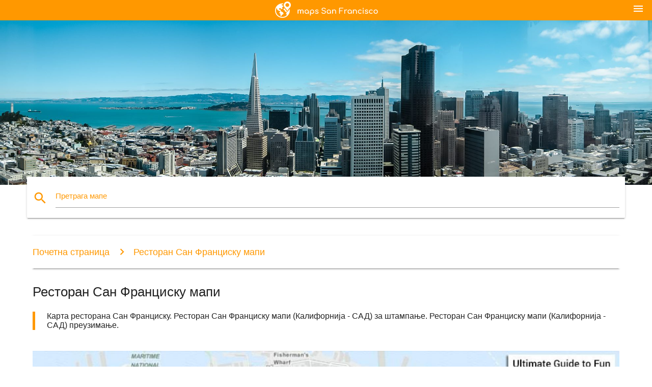

--- FILE ---
content_type: text/html; charset=UTF-8
request_url: https://sr.maps-san-francisco.com/%D0%A0%D0%B5%D1%81%D1%82%D0%BE%D1%80%D0%B0%D0%BD-%D0%A1%D0%B0%D0%BD-%D0%A4%D1%80%D0%B0%D0%BD%D1%86%D0%B8%D1%81%D0%BA%D1%83-%D0%BC%D0%B0%D0%BF%D0%B8
body_size: 18868
content:


<!DOCTYPE html>
<html lang="sr">
	<head>
	
		<meta charset="utf-8">
		<meta http-equiv="x-ua-compatible" content="ie=edge">
	
		<link rel="icon" type="image/png" href="/favicon.png" />

		<title>Ресторан Сан Франциско - карта Сан Франциску ресторан (Калифорнија - САД)</title>
		<meta name="description" content="Карта ресторана Сан Франциску. Ресторан Сан Франциску мапи (Калифорнија - САД) за штампање. Ресторан Сан Франциску мапи (Калифорнија - САД) преузимање." />

        <meta property="og:title" content="Ресторан Сан Франциско - карта Сан Франциску ресторан (Калифорнија - САД)" />
        <meta property="og:description" content="Карта ресторана Сан Франциску. Ресторан Сан Франциску мапи (Калифорнија - САД) за штампање. Ресторан Сан Франциску мапи (Калифорнија - САД) преузимање." />
        <meta property="og:type" content="article" />
        <meta property="og:url" content="http://sr.maps-san-francisco.com/Ресторан-Сан-Франциску-мапи" />
        <meta property="og:image" content="http://sr.maps-san-francisco.com/img/400/Ресторан-Сан-Франциску-мапи.jpg" />

        <link rel="canonical" href="https://sr.maps-san-francisco.com/Ресторан-Сан-Франциску-мапи" />

        
		<!--Import Google Icon Font-->
<!--		<link href="http://fonts.googleapis.com/icon?family=Material+Icons" rel="stylesheet">-->

<!--        <link rel="stylesheet" href="--><!--css/mdb.css">-->
		<!-- Compiled and minified CSS -->
<!--		<link rel="stylesheet" href="https://cdnjs.cloudflare.com/ajax/libs/materialize/0.98.0/css/materialize.min.css">-->

<!--        <link href="--><!--css/select2.min.css" rel="stylesheet" type="text/css" />-->
        <link href="https://mediacitymapv3.newebcreations.com/css/combine.css" rel="stylesheet" type="text/css" />

        <!--Let browser know website is optimized for mobile-->
		<meta name="viewport" content="width=device-width, initial-scale=1.0"/>
		
				<style type="text/css">
		
			body {
				display: flex;
				min-height: 100vh;
				flex-direction: column;
			}

			main {
				flex: 1 0 auto;
				position: relative;
				top: -30px;
			}
			
			#searchBlock .input-field  {

			}
			
			header {
				font-size: 0;
				position: relative,
			}
			
			header a {
				display: inline-block;
			}

			#subHeader {
				padding: 5px;
			}
			
			h1 {
				font-size: 26px;
			}
			
			.container {
				width: 90%;
			}
			
			.row.marginBottomLess {
				margin-bottom: 0;
			}
			
			h2 {
				font-size: 22px;
			}
			
			blockquote {
				font-size: 16px;
				line-height: 18px;
				border-color: #ff9800;
			}
		
			.card .card-content {
				padding: 10px;
			}
			.card .card-content .card-title {
				font-size: 18px;
				line-height: 18px;
				margin-top: 6px;
				margin-bottom: 6px;
			}
            @media screen and (max-width: 600px) {
                .card .card-content .card-title {
                    font-size: 14px;
                    line-height: 14px;
                    margin-top: 6px;
                    margin-bottom: 6px;
                }
            }
			.input-field .prefix {
				top: 12px;
			}
			
			.autocomplete-content li img.circle {
				border-radius: 0;
			}


#otherWebsite li a:hover {
        text-decoration: underline;
}


		</style>
		
	</head>

	<body>

				<header class="orange">
			<div class="logo center-align">
				<a href="/">
					<img src="/img/logo.png" style="width: 220px;" />
				</a>
			</div>
			<div id="menuSelectLanguage" style="position: absolute; top: 5px; right: 15px;">
				<a href="#" class="button-collapse white-text"><i class="material-icons">menu</i></a>
			</div>
			<div id="subHeader" class="orange lighten-1 hide">
				
<div class="selectLanguage">
    <div id="selectLanguageContainer">
        <div id="selectLanguage" >

            <select id="selectLanguageSelect" data-live-search="true" data-size="8" data-width="100px">
                                <option value="ar">‫العربية</option>
                                <option value="de">Deutsch</option>
                                <option value="en">English</option>
                                <option value="es">Español</option>
                                <option value="fr">Français</option>
                                <option value="it">Italiano</option>
                                <option value="ja">日本語</option>
                                <option value="ko">한국어</option>
                                <option value="ms">Bahasa Melayu</option>
                                <option value="nl">Nederlands</option>
                                <option value="pl">Polski</option>
                                <option value="pt">Português</option>
                                <option value="ru">Русский</option>
                                <option value="tr">Türkçe</option>
                                <option value="zh">中文</option>
                                <option value="af">Afrikaans</option>
                                <option value="az">Azərbaycanca</option>
                                <option value="be">Беларуская</option>
                                <option value="bg">Български</option>
                                <option value="bn">বাংলা</option>
                                <option value="bs">Bosanski</option>
                                <option value="ca">Català</option>
                                <option value="cs">Čeština</option>
                                <option value="da">Dansk</option>
                                <option value="el">Ελληνικά</option>
                                <option value="et">Eesti</option>
                                <option value="eu">Euskara</option>
                                <option value="fa">پارسی</option>
                                <option value="fi">Suomi</option>
                                <option value="gl">Galego</option>
                                <option value="gu">ગુજરાતી</option>
                                <option value="he">עברית</option>
                                <option value="hi">पैरिस</option>
                                <option value="hr">Hrvatski</option>
                                <option value="ht">Kreyol ayisyen</option>
                                <option value="hu">Magyar</option>
                                <option value="hy">Հայերեն</option>
                                <option value="id">Bahasa Indonesia</option>
                                <option value="is">íslenska</option>
                                <option value="ka">ქართული</option>
                                <option value="kn">ಕನ್ನಡ</option>
                                <option value="lt">Lietuvių</option>
                                <option value="lv">Latviešu</option>
                                <option value="mk">Македонски</option>
                                <option value="mn">Монгол</option>
                                <option value="no">Norsk</option>
                                <option value="pa">ਪੰਜਾਬੀ</option>
                                <option value="ro">Română</option>
                                <option value="sk">Slovenčina</option>
                                <option value="sl">Slovenščina</option>
                                <option value="sq">Shqip</option>
                                <option value="sr"selected="selected">Српски</option>
                                <option value="sv">Svenska</option>
                                <option value="sw">Kiswahili</option>
                                <option value="ta">தமிழ்</option>
                                <option value="th">ภาษาไทย</option>
                                <option value="tl">Tagalog</option>
                                <option value="uk">Українська</option>
                                <option value="ur">اردو</option>
                                <option value="vi">Tiếng Việt</option>
                            </select>

        </div>
    </div>
    <style type="text/css">

        #selectLanguageContainer label {
            margin-left: 15px;
            color: white;
            font-weight: normal;
        }

        .selectLanguage {
			/* position: absolute;
			right: 10px;
			top: 5px;
			width: 100px; */
			font-size: 14px;
        }

        #selectLanguage {
            text-align: center;
        }

        #selectLanguage button {
/*            background: transparent;*/
        }

        .valign {
            display: inline-block;
            vertical-align: middle;
        }
        .vrule {
            width: 1%;
            height: 100%;
            display: inline-block;
            vertical-align: middle;
        }

        .nextIconNav {
            margin-left: 10px;
            line-height: 16px;
            width: 160px;
        }

        .side-nav a {
            line-height: auto;
            vertical-align: middle;
        }

        .side-nav .collapsible-body a {
            height: 42px;
            line-height: 42px;
            line-height: normal;
            vertical-align: middle;
            font-size: 0.9rem;
        }

/*
        #selectLanguage input {
            padding-top: 5px;
            padding-bottom: 5px;
            height: 25px;
            margin: 0 auto;
        }
*/

    </style>

</div>
			</div>
		</header>
		<div>
		<img src="/img/ban.jpg" class="responsive-img" />
		</div>		
		<main>
			<div id="searchBlock" class="container orange-text">
				<div class="row">
					<div class="col s12">
					  <div class="row card orange-text">
						<div class="input-field col s12">
						  <i class="material-icons prefix orange-text">search</i>
						  <input type="text" id="autocomplete-input" class="autocomplete light-blue-text">
						  <label for="autocomplete-input" class="orange-text">Претрага мапе</label>
						</div>
					  </div>
					</div>
				</div>
			</div>

                        
			
			<nav class="container">
				<div class="row nav-wrapper white orange-text">
					<div class="col s12">
						<a href="/" class="breadcrumb orange-text" title="Почетна страница картице Сан Франциско - СФ - Силиконска долина">Почетна страница</a>
						<a href="/Ресторан-Сан-Франциску-мапи" class="breadcrumb orange-text" title="Ресторан Сан Франциску мапи">Ресторан Сан Франциску мапи</a>
					</div>
				</div>
			</nav>
			
			<div class="container">
				<div class="row">
					<div class="col s12">
						<h1>Ресторан Сан Франциску мапи</h1>
						<blockquote class="orange-border">
							Карта ресторана Сан Франциску. Ресторан Сан Франциску мапи (Калифорнија - САД) за штампање. Ресторан Сан Франциску мапи (Калифорнија - САД) преузимање.													</blockquote>
					</div>

					<div class="col s12">
						<!-- Go to www.addthis.com/dashboard to customize your tools -->
						<div class="addthis_inline_share_toolbox_gn1u"></div>
					</div>
				</div>
				
				<div class="row">
					<div class="col s12" id="map">
                        <div class="mdb-lightbox">
                            <figure>
                            <a href="/img/0/Ресторан-Сан-Франциску-мапи.jpg" data-size="940x850" title="Карта Сан Франциску ресторан">
						        <img class="responsive-img" src="/img/1200/Ресторан-Сан-Франциску-мапи.jpg" alt="Карта Сан Франциску ресторан" />
                            </a>
                            </figure>
                        </div>
					</div>

                        

					<div class="col s12 center">
						<h2 class="center">Карта Сан Франциску ресторан</h2>
						<a id="printButton" href="#" rel="nofollow" class="btn orange" title="Ресторан Сан Франциску мапи одштампате"><i class="material-icons left">print</i><span>Печат</span></a>
						<a href="/download.php?id=167&name=Ресторан-Сан-Франциску-мапи.jpg" target="_blank" rel="nofollow"  class="btn orange" title="Ресторан Сан Франциску мапи довнлоад"><i class="material-icons  left">system_update_alt</i><span>Довнлоад</span></a>
					</div>
				</div>
				
				<div class="row">
					&nbsp;
				</div>
				
								
			</div>
		</main>

        <div id="mdb-lightbox-ui"></div>

		


		<footer class="page-footer orange">
			<div class="container">
				
				<!--Social buttons-->
				<div class="row social-section">
					<!-- Go to www.addthis.com/dashboard to customize your tools -->
					<div class="addthis_inline_share_toolbox_nrhe center"></div>
				</div>
				
			</div>
			<div class="footer-copyright">
				<div class="container center">
					© 2026 Copyright: <a class="white-text text-lighten-3 center" target="_blank" href="/cdn-cgi/l/email-protection#f39d9684969190819692879a9c9d80b3949e929a9fdd909c9e">Newebcreations</a>
				</div>
			</div>
		</footer>


		<!-- SCRIPTS -->
<script data-cfasync="false" src="/cdn-cgi/scripts/5c5dd728/cloudflare-static/email-decode.min.js"></script><script type="text/javascript" src="https://mediacitymapv3.newebcreations.com/js/combine.js"></script>

<!--Import jQuery before materialize.js-->
<!--<script type="text/javascript" src="https://code.jquery.com/jquery-2.1.1.min.js"></script>-->
<!-- Compiled and minified JavaScript -->
<!--<script src="https://cdnjs.cloudflare.com/ajax/libs/materialize/0.98.0/js/materialize.min.js"></script>-->

<!--<script type="text/javascript" src="--><!--js/select2/select2.min.js"></script>-->

<!--<script type="text/javascript" src="--><!--js/lightbox.js"></script>-->

<!--<script type="text/javascript" src="--><!--js/jquery.print.js"></script>-->

<!--<script type="text/javascript" src="--><!--js/jquery.printElement.js"></script>-->


<script type="text/javascript">

    $(document).ready(function() {
	
	$('input.autocomplete').autocomplete({
		data: {
						"СФ мапи": "/img/400/СФ-мапи.jpg",
						"Сан Франциско мапи": "/img/400/Сан-Франциско-мапи.jpg",
						"карта СФ": "/img/400/карта-СФ.jpg",
						"картицу Сан-Франциско": "/img/400/картицу-Сан-Франциско.jpg",
						"СФО мапи": "/img/400/СФО-мапи.jpg",
						"Аеродром Сан Франциско мапи": "/img/400/Аеродром-Сан-Франциско-мапи.jpg",
						"Сан Франциско Барт мапи": "/img/400/Сан-Франциско-Барт-мапи.jpg",
						"Баи мапи": "/img/400/Баи-мапи.jpg",
						"Муни мапи": "/img/400/Муни-мапи.jpg",
						"Сан Франциско жичара карта": "/img/400/Сан-Франциско-жичара-карта.jpg",
						"СФО терминал карта": "/img/400/СФО-терминал-карта.jpg",
						"Околина СФ мапи": "/img/400/Околина-СФ-мапи.jpg",
						"Околини Сан франциска мапи": "/img/400/Околини-Сан-франциска-мапи.jpg",
						"СФ мапу аеродрома": "/img/400/СФ-мапу-аеродрома.jpg",
						"Аеродром СФО мапи": "/img/400/Аеродром-СФО-мапи.jpg",
						"СФ Муни мапи": "/img/400/СФ-Муни-мапи.jpg",
						"Силиконска долина мапи": "/img/400/Силиконска-долина-мапи.jpg",
						"карта из Силицијумске долине": "/img/400/карта-из-Силицијумске-долине.jpg",
						"парк "Златне капије" на мапи": "/img/400/парк-"Златне-капије"-на-мапи.jpg",
						"жичара карта": "/img/400/жичара-карта.jpg",
						"Сан Франциско спта код картице ": "/img/400/Сан-Франциско-спта-код-картице-.jpg",
						"Области Сан франциска мапи": "/img/400/Области-Сан-франциска-мапи.jpg",
						"карта Сан-Франциско ": "/img/400/карта-Сан-Франциско-.jpg",
						"СФ туристичка карта": "/img/400/СФ-туристичка-карта.jpg",
						"Туристичка карта Сан-Франциско": "/img/400/Туристичка-карта-Сан-Франциско.jpg",
						"Сан Франциско област на мапи": "/img/400/Сан-Франциско-област-на-мапи.jpg",
						"карта залива Калифорнија": "/img/400/карта-залива-Калифорнија.jpg",
						"на мапи": "/img/400/на-мапи.jpg",
						"ГФСУ мапи": "/img/400/ГФСУ-мапи.jpg",
						"СФ знаменитости карта": "/img/400/СФ-знаменитости-карта.jpg",
						"Сан Франциско знаменитости на мапи": "/img/400/Сан-Франциско-знаменитости-на-мапи.jpg",
						"Сан Франциско колица су у целости мапи": "/img/400/Сан-Франциско-колица-су-у-целости-мапи.jpg",
						"СФ аутобуске карте": "/img/400/СФ-аутобуске-карте.jpg",
						"Аутобус Сан Франциску мапи": "/img/400/Аутобус-Сан-Франциску-мапи.jpg",
						"Ливермор утичнице мапи": "/img/400/Ливермор-утичнице-мапи.jpg",
						"еаст баи карта": "/img/400/еаст-баи-карта.jpg",
						"СФО међународни терминал мапи": "/img/400/СФО-међународни-терминал-мапи.jpg",
						"СФ чишћење улица мапи": "/img/400/СФ-чишћење-улица-мапи.jpg",
						"Метро СФ мапи": "/img/400/Метро-СФ-мапи.jpg",
						"Метро Сан Франциско карта": "/img/400/Метро-Сан-Франциско-карта.jpg",
						"ат&Т паркинг карту стадиона ": "/img/400/ат&Т-паркинг-карту-стадиона-.jpg",
						"површина Унион у Сан Франциску мапи": "/img/400/површина-Унион-у-Сан-Франциску-мапи.jpg",
						"Сан Франциско јавног превоза мапи": "/img/400/Сан-Франциско-јавног-превоза-мапи.jpg",
						"СФ својства информација карта": "/img/400/СФ-својства-информација-карта.jpg",
						"СФО терминал 3 мапи": "/img/400/СФО-терминал-3-мапи.jpg",
						"Баи ареа Барт мапи": "/img/400/Баи-ареа-Барт-мапи.jpg",
						"мапу града Сан франциска": "/img/400/мапу-града-Сан-франциска.jpg",
						"СФО капије мапи": "/img/400/СФО-капије-мапи.jpg",
						"у AT&T парк Седишта мапи": "/img/400/у-at&t-парк-Седишта-мапи.jpg",
						"СФ улица на мапи": "/img/400/СФ-улица-на-мапи.jpg",
						"Улице Сан франциска мапи": "/img/400/Улице-Сан-франциска-мапи.jpg",
						"метро Муни мапи": "/img/400/метро-Муни-мапи.jpg",
						"Сан-Франциско на мапи САД ": "/img/400/Сан-Франциско-на-мапи-САД-.jpg",
						"СФ паркинг на мапи": "/img/400/СФ-паркинг-на-мапи.jpg",
						"Сан Франциско метро карта ": "/img/400/Сан-Франциско-метро-карта-.jpg",
						"Транзита Сан Франциску мапи": "/img/400/Транзита-Сан-Франциску-мапи.jpg",
						"хоп-хоп-офф Сан Франциску мапи": "/img/400/хоп-хоп-офф-Сан-Франциску-мапи.jpg",
						"Сан Франциско мапи": "/img/400/Сан-Франциско-мапи.jpg",
						"округ Баи мапи": "/img/400/округ-Баи-мапи.jpg",
						"Кинеска четврт Сан Франциску мапи": "/img/400/Кинеска-четврт-Сан-Франциску-мапи.jpg",
						"Град Сан Франциско мапи": "/img/400/Град-Сан-Франциско-мапи.jpg",
						"СФ својине карта": "/img/400/СФ-својине-карта.jpg",
						"стадион мапи место Леви ": "/img/400/стадион-мапи-место-Леви-.jpg",
						"Сан Франциско покемон мапи": "/img/400/Сан-Франциско-покемон-мапи.jpg",
						"ГФСУ мапу кампуса ": "/img/400/ГФСУ-мапу-кампуса-.jpg",
						"станице Барт мапи Сан-Франциско": "/img/400/станице-Барт-мапи-Сан-Франциско.jpg",
						"Терминал СФО 1 карта": "/img/400/Терминал-СФО-1-карта.jpg",
						"СФО терминал 2 Шема": "/img/400/СФО-терминал-2-Шема.jpg",
						"Сан Франциско мапи трамвај ": "/img/400/Сан-Франциско-мапи-трамвај-.jpg",
						"компаније Силиконске долине мапи": "/img/400/компаније-Силиконске-долине-мапи.jpg",
						"СФ топографске карте": "/img/400/СФ-топографске-карте.jpg",
						"СФ бицикл мапи": "/img/400/СФ-бицикл-мапи.jpg",
						"баи траил мапи": "/img/400/баи-траил-мапи.jpg",
						"СФ возу на мапи": "/img/400/СФ-возу-на-мапи.jpg",
						"Сан-Франциско на возу на мапи": "/img/400/Сан-Франциско-на-возу-на-мапи.jpg",
						"Сан Франциско зонирање мапи": "/img/400/Сан-Франциско-зонирање-мапи.jpg",
						"Статус СФ мапи": "/img/400/Статус-СФ-мапи.jpg",
						"увале спта код на мапи": "/img/400/увале-спта-код-на-мапи.jpg",
						"Југозалива мапи": "/img/400/Југозалива-мапи.jpg",
						"Сан Францисцо магле мапи": "/img/400/Сан-Францисцо-магле-мапи.jpg",
						"СФО мапи пријема ": "/img/400/СФО-мапи-пријема-.jpg",
						"Сан Франциско трајектне карте": "/img/400/Сан-Франциско-трајектне-карте.jpg",
						"СФ трамвај мапи": "/img/400/СФ-трамвај-мапи.jpg",
						"Сан Франциско метро карта": "/img/400/Сан-Франциско-метро-карта.jpg",
						"карта Сан Франциску и околини": "/img/400/карта-Сан-Франциску-и-околини.jpg",
						"градски колеџ Сан Франциску мапи": "/img/400/градски-колеџ-Сан-Франциску-мапи.jpg",
						"Терминал СФО на мапи САД": "/img/400/Терминал-СФО-на-мапи-САД.jpg",
						"Сан-Франциско на мапи света": "/img/400/Сан-Франциско-на-мапи-света.jpg",
						"Сан Франциско саобраћајна карта": "/img/400/Сан-Франциско-саобраћајна-карта.jpg",
						"Силиконске долине у Калифорнији мапи": "/img/400/Силиконске-долине-у-Калифорнији-мапи.jpg",
						"велики аутобус Сан Франциску мапи": "/img/400/велики-аутобус-Сан-Франциску-мапи.jpg",
						"паркинг стадиона мапи Леви ": "/img/400/паркинг-стадиона-мапи-Леви-.jpg",
						"увале температури мапи": "/img/400/увале-температури-мапи.jpg",
						"Слање Сан Франциску мапи": "/img/400/Слање-Сан-Франциску-мапи.jpg",
						"SFmta мапи": "/img/400/sfmta-мапи.jpg",
						"Сан Франциско жичара карта": "/img/400/Сан-Франциско-жичара-карта.jpg",
						"карта кампус компаније Генентецх ": "/img/400/карта-кампус-компаније-Генентецх-.jpg",
						"Сан Франциско мапи висине ": "/img/400/Сан-Франциско-мапи-висине-.jpg",
						"Сан Франциско мапи": "/img/400/Сан-Франциско-мапи.jpg",
						"еаст баи карта": "/img/400/еаст-баи-карта.jpg",
						"мисија универзитета у-Баи мапи": "/img/400/мисија-универзитета-у-Баи-мапи.jpg",
						"Сан Франциско утичнице мапи": "/img/400/Сан-Франциско-утичнице-мапи.jpg",
						"Сан Франциско жичара пут на мапи": "/img/400/Сан-Франциско-жичара-пут-на-мапи.jpg",
						"Јужна Сан Франциско мапи": "/img/400/Јужна-Сан-Франциско-мапи.jpg",
						"СФ дозволе на паркинг карти": "/img/400/СФ-дозволе-на-паркинг-карти.jpg",
						"Сан Франциско знаменитости на мапи": "/img/400/Сан-Франциско-знаменитости-на-мапи.jpg",
						"аутобус тура у Сан Франциску пут на мапи": "/img/400/аутобус-тура-у-Сан-Франциску-пут-на-мапи.jpg",
						"зоне калтрейн мапи": "/img/400/зоне-калтрейн-мапи.jpg",
						"Сан Франциско кал мапи": "/img/400/Сан-Франциско-кал-мапи.jpg",
						"хоп-хоп-офф Сан Франциску пут на мапи": "/img/400/хоп-хоп-офф-Сан-Франциску-пут-на-мапи.jpg",
						"Планирање СФ мапи": "/img/400/Планирање-СФ-мапи.jpg",
						"велики бус тоур у Сан Франциску мапи": "/img/400/велики-бус-тоур-у-Сан-Франциску-мапи.jpg",
						"Сан Франциско ходање мапи": "/img/400/Сан-Франциско-ходање-мапи.jpg",
						"од УЦСФ ПАРНАС мапи": "/img/400/од-УЦСФ-ПАРНАС-мапи.jpg",
						"Сан Франциско разгледање картице ": "/img/400/Сан-Франциско-разгледање-картице-.jpg",
						"простране транспорт картице": "/img/400/простране-транспорт-картице.jpg",
						"СФО воз AirTrain мапи": "/img/400/СФО-воз-airtrain-мапи.jpg",
						"карта залива": "/img/400/карта-залива.jpg",
						"дривер Сан Францисцо мапи": "/img/400/дривер-Сан-Францисцо-мапи.jpg",
						"СФО мапи полетање трака ": "/img/400/СФО-мапи-полетање-трака-.jpg",
						"Округ Сан франциска мапи": "/img/400/Округ-Сан-франциска-мапи.jpg",
						"Сан Франциско легкорельсового мапи": "/img/400/Сан-Франциско-легкорельсового-мапи.jpg",
						"увале полуострва мапи": "/img/400/увале-полуострва-мапи.jpg",
						"Сан Франциско карта аутобуских линија": "/img/400/Сан-Франциско-карта-аутобуских-линија.jpg",
						"северо-Баи мапи": "/img/400/северо-Баи-мапи.jpg",
						"Стари Сан Франциску мапи": "/img/400/Стари-Сан-Франциску-мапи.jpg",
						"Пиваре Сан Франциску мапи": "/img/400/Пиваре-Сан-Франциску-мапи.jpg",
						"uSFca мапи": "/img/400/usfca-мапи.jpg",
						"Рибарско пристаниште Сан Франциску мапи": "/img/400/Рибарско-пристаниште-Сан-Франциску-мапи.jpg",
						"компаније Генентецх мапи": "/img/400/компаније-Генентецх-мапи.jpg",
						"источни залив Сан Франциско мапи": "/img/400/источни-залив-Сан-Франциско-мапи.jpg",
						"Муни картом руте ": "/img/400/Муни-картом-руте-.jpg",
						"СФ топлотна мапа": "/img/400/СФ-топлотна-мапа.jpg",
						"Пресидио Сан Франциску мапи": "/img/400/Пресидио-Сан-Франциску-мапи.jpg",
						"преглед излет по граду Сан Франциску мапи": "/img/400/преглед-излет-по-граду-Сан-Франциску-мапи.jpg",
						"територији, да побегне у Сан Франциску мапи": "/img/400/територији,-да-побегне-у-Сан-Франциску-мапи.jpg",
						"Сан Франциско код картице": "/img/400/Сан-Франциско-код-картице.jpg",
						"СФ окружни инспектор мапи": "/img/400/СФ-окружни-инспектор-мапи.jpg",
						"Сан Франциско Пирс мапи": "/img/400/Сан-Франциско-Пирс-мапи.jpg",
						"мапа градова у близини Сан франциска": "/img/400/мапа-градова-у-близини-Сан-франциска.jpg",
						"СФ гиганата мапи место ": "/img/400/СФ-гиганата-мапи-место-.jpg",
						"Сан Франциско Хил карта": "/img/400/Сан-Франциско-Хил-карта.jpg",
						"метро Сан Франциско карта": "/img/400/метро-Сан-Франциско-карта.jpg",
						"молимо вас да проверите Баи мапи": "/img/400/молимо-вас-да-проверите-Баи-мапи.jpg",
						"Општа болница Сан Франциску мапи": "/img/400/Општа-болница-Сан-Франциску-мапи.jpg",
						"SFgh мапи": "/img/400/sfgh-мапи.jpg",
						"Полуострво Сан Франциску мапи": "/img/400/Полуострво-Сан-Франциску-мапи.jpg",
						"СФ државног мапу кампуса ": "/img/400/СФ-државног-мапу-кампуса-.jpg",
						"Температура Сан Франциску мапи": "/img/400/Температура-Сан-Франциску-мапи.jpg",
						"брдо ранг мапи": "/img/400/брдо-ранг-мапи.jpg",
						"увале школских округа мапи": "/img/400/увале-школских-округа-мапи.jpg",
						"систем Муни мапи": "/img/400/систем-Муни-мапи.jpg",
						"мапу кампуса uSFca ": "/img/400/мапу-кампуса-usfca-.jpg",
						"Сан Франциско залив риболов карта": "/img/400/Сан-Франциско-залив-риболов-карта.jpg",
						"трансфер од / facebook карта": "/img/400/трансфер-од-/-facebook-карта.jpg",
						"трамвај мапи Сан-Франциско": "/img/400/трамвај-мапи-Сан-Франциско.jpg",
						"Муни железничких мапи": "/img/400/Муни-железничких-мапи.jpg",
						"Кастро мапи": "/img/400/Кастро-мапи.jpg",
						"кампус карта УЦСФ ": "/img/400/кампус-карта-УЦСФ-.jpg",
						"Универзитет у Сан Франциску мапу кампуса ": "/img/400/Универзитет-у-Сан-Франциску-мапу-кампуса-.jpg",
						"карта продавници у Сан Франциску": "/img/400/карта-продавници-у-Сан-Франциску.jpg",
						"Плакат Сан Франциску мапи ": "/img/400/Плакат-Сан-Франциску-мапи-.jpg",
						"СФ паркинг за мотоцикле мапи": "/img/400/СФ-паркинг-за-мотоцикле-мапи.jpg",
						"Сан Франциско оффлине карте": "/img/400/Сан-Франциско-оффлине-карте.jpg",
						"винтаге Сан Франциску мапи": "/img/400/винтаге-Сан-Франциску-мапи.jpg",
						"Улица SFmta чишћење мапи": "/img/400/Улица-sfmta-чишћење-мапи.jpg",
						"Ресторан Сан Франциску мапи": "/img/400/Ресторан-Сан-Франциску-мапи.jpg",
						"Сан Франциско уметнички мапи ": "/img/400/Сан-Франциско-уметнички-мапи-.jpg",
						"Предграђу Сан Франциску мапи": "/img/400/Предграђу-Сан-Франциску-мапи.jpg",
						"Ломбард стреет Сан Францисцо мапи": "/img/400/Ломбард-стреет-Сан-Францисцо-мапи.jpg",
						"Сан Франциско мапи посетилац ": "/img/400/Сан-Франциско-мапи-посетилац-.jpg",
						"Сан Франциско мапи изнајмљивање ": "/img/400/Сан-Франциско-мапи-изнајмљивање-.jpg",
						"Сан Франциско топо карте": "/img/400/Сан-Франциско-топо-карте.jpg",
						"СФ Ботаничка башта мапи": "/img/400/СФ-Ботаничка-башта-мапи.jpg",
						"Ставке Сан Франциску интереса мапи": "/img/400/Ставке-Сан-Франциску-интереса-мапи.jpg",
						"мисије округа Сан франциска мапи": "/img/400/мисије-округа-Сан-франциска-мапи.jpg",
						"Портола округ Сан франциска мапи": "/img/400/Портола-округ-Сан-франциска-мапи.jpg",
						"СФО паркинг карте": "/img/400/СФО-паркинг-карте.jpg",
						"Сан Франциско знаменитости на мапи": "/img/400/Сан-Франциско-знаменитости-на-мапи.jpg",
						"карта северне плаже Сан-Франциско": "/img/400/карта-северне-плаже-Сан-Франциско.jpg",
						"Аеродроми Сан Франциску на мапи": "/img/400/Аеродроми-Сан-Франциску-на-мапи.jpg",
						"Embarcadero Сан Франциску мапи": "/img/400/embarcadero-Сан-Франциску-мапи.jpg",
						"Сан Франциско железничких мапи": "/img/400/Сан-Франциско-железничких-мапи.jpg",
						"Москон центру у Сан Франциску мапи": "/img/400/Москон-центру-у-Сан-Франциску-мапи.jpg",
						"на паркингу мапи": "/img/400/на-паркингу-мапи.jpg",
						"Сан-Франциско, плаже мапи": "/img/400/Сан-Франциско,-плаже-мапи.jpg",
						"компаније из Силицијумске долине мапи": "/img/400/компаније-из-Силицијумске-долине-мапи.jpg",
						"систем калтрейн мапи": "/img/400/систем-калтрейн-мапи.jpg",
						"геј-карти Сан-Франциско": "/img/400/геј-карти-Сан-Франциско.jpg",
						"Унион-продавнице Сан Франциску мапи": "/img/400/Унион-продавнице-Сан-Франциску-мапи.jpg",
						"Барт возу на мапи Сан-Франциско": "/img/400/Барт-возу-на-мапи-Сан-Франциско.jpg",
						"северно од Сан франциска мапи": "/img/400/северно-од-Сан-франциска-мапи.jpg",
						"Сан Франциско паркова мапи": "/img/400/Сан-Франциско-паркова-мапи.jpg",
						"Сан Франциско финансијског округа карта": "/img/400/Сан-Франциско-финансијског-округа-карта.jpg",
						"Сан Франциско мапи срца ": "/img/400/Сан-Франциско-мапи-срца-.jpg",
						"Сан Франциско "мапе пута"": "/img/400/Сан-Франциско-"мапе-пута".jpg",
						"Сан-Франциско, мостови на мапи": "/img/400/Сан-Франциско,-мостови-на-мапи.jpg",
						"Сан-Франциско на мапи делите бицикл ": "/img/400/Сан-Франциско-на-мапи-делите-бицикл-.jpg",
						"СФ централна метро карта ": "/img/400/СФ-централна-метро-карта-.jpg",
						"СФ стадиона гиганата мапи": "/img/400/СФ-стадиона-гиганата-мапи.jpg",
						"карта Сан Франциску градовима": "/img/400/карта-Сан-Франциску-градовима.jpg",
						"Сан Франциско 3Д карта": "/img/400/Сан-Франциско-3Д-карта.jpg",
						"Мала Италија у Сан Франциску мапи": "/img/400/Мала-Италија-у-Сан-Франциску-мапи.jpg",
						"Сан Франциско мапи поплаве ": "/img/400/Сан-Франциско-мапи-поплаве-.jpg",
						"трошкови увале на мапи": "/img/400/трошкови-увале-на-мапи.jpg",
						"Сан Франциско тренутну картицу залива ": "/img/400/Сан-Франциско-тренутну-картицу-залива-.jpg",
						"Ноэ долини мапи": "/img/400/Ноэ-долини-мапи.jpg",
						"SFarmls мапи": "/img/400/sfarmls-мапи.jpg",
						"Јапански квартал Сан Франциску мапи": "/img/400/Јапански-квартал-Сан-Франциску-мапи.jpg",
						"Сан Франциско картица вецтор ": "/img/400/Сан-Франциско-картица-вецтор-.jpg",
						"трансбэй терминал мапи": "/img/400/трансбэй-терминал-мапи.jpg",
						"Паркинг СФ метра мапи": "/img/400/Паркинг-СФ-метра-мапи.jpg",
						"залив картице висине": "/img/400/залив-картице-висине.jpg",
						"покачиванием СФ мапи": "/img/400/покачиванием-СФ-мапи.jpg",
						"увале возу на мапи": "/img/400/увале-возу-на-мапи.jpg",
						"Кабловска / сателитска Сан Франциску мапи": "/img/400/Кабловска-/-сателитска-Сан-Франциску-мапи.jpg",
						"увале топографске карте": "/img/400/увале-топографске-карте.jpg",
						"Муни подземних мапи": "/img/400/Муни-подземних-мапи.jpg",
						"СФО аеродром Барт мапи": "/img/400/СФО-аеродром-Барт-мапи.jpg",
						"Кау-Шупље града Сан франциска мапи": "/img/400/Кау-Шупље-града-Сан-франциска-мапи.jpg",
						"СФ стамбеног паркинг на мапи": "/img/400/СФ-стамбеног-паркинг-на-мапи.jpg",
						"северно од залива Сан франциска мапи": "/img/400/северно-од-залива-Сан-франциска-мапи.jpg",
						"Сан Франциско 2 сата паркинг картице": "/img/400/Сан-Франциско-2-сата-паркинг-картице.jpg",
						"стадион Леви капије мапи": "/img/400/стадион-Леви-капије-мапи.jpg",
						"Сан Франциско одштампати карту ": "/img/400/Сан-Франциско-одштампати-карту-.jpg",
						"Терминал аеродрома у Сан Франциску 3 на мапи": "/img/400/Терминал-аеродрома-у-Сан-Франциску-3-на-мапи.jpg",
						"Кућа СФ трајектне карте": "/img/400/Кућа-СФ-трајектне-карте.jpg",
						"Муни мапи трамвај ": "/img/400/Муни-мапи-трамвај-.jpg",
						"увале мостови мапи": "/img/400/увале-мостови-мапи.jpg",
						"Муни линија t мапи": "/img/400/Муни-линија-t-мапи.jpg",
						"Бесплатан паркинг у Сан Франциску мапи": "/img/400/Бесплатан-паркинг-у-Сан-Франциску-мапи.jpg",
						"Округ Сфар мапи": "/img/400/Округ-Сфар-мапи.jpg",
						"компанија АТ&Т парк карта суите ": "/img/400/компанија-АТ&Т-парк-карта-суите-.jpg",
						"Пацификуе Хеигхтс у Сан Франциску мапи": "/img/400/Пацификуе-Хеигхтс-у-Сан-Франциску-мапи.jpg",
						"карта југозалива СА": "/img/400/карта-југозалива-СА.jpg",
						"транзит Муни мапи": "/img/400/транзит-Муни-мапи.jpg",
						"Сан Франциско непокретне округ картицу ": "/img/400/Сан-Франциско-непокретне-округ-картицу-.jpg",
						"увале веломаршруты мапи": "/img/400/увале-веломаршруты-мапи.jpg",
						"Сан Франциско микроклиме мапи": "/img/400/Сан-Франциско-микроклиме-мапи.jpg",
						"Сан Франциско ца поштански код картице ": "/img/400/Сан-Франциско-ца-поштански-код-картице-.jpg",
						"силицон Валлеи локација на мапи": "/img/400/силицон-Валлеи-локација-на-мапи.jpg",
						"станице Эмбаркадеро мапи": "/img/400/станице-Эмбаркадеро-мапи.jpg",
						"јапански чај сад на мапи": "/img/400/јапански-чај-сад-на-мапи.jpg",
						"СФ градска кућа мапи": "/img/400/СФ-градска-кућа-мапи.jpg",
						"тржног центра Вестфиелд Сан Франциску мапи": "/img/400/тржног-центра-Вестфиелд-Сан-Франциску-мапи.jpg",
						"Кал возовима мапи": "/img/400/Кал-возовима-мапи.jpg",
						"Сан Франциско карта, илустрација": "/img/400/Сан-Франциско-карта,-илустрација.jpg",
						"Сан Франциско бицикл мапи": "/img/400/Сан-Франциско-бицикл-мапи.jpg",
						"Сан Франциско положајне мапи": "/img/400/Сан-Франциско-положајне-мапи.jpg",
						"увале аутопута карта": "/img/400/увале-аутопута-карта.jpg",
						"Пирс 27 Сан Франциску мапи": "/img/400/Пирс-27-Сан-Франциску-мапи.jpg",
						"карта Унион продавницама": "/img/400/карта-Унион-продавницама.jpg",
						"СФО пут на мапи": "/img/400/СФО-пут-на-мапи.jpg",
						"Сан Франциско аутобуске карте": "/img/400/Сан-Франциско-аутобуске-карте.jpg",
						"Сан-Франциско на мапи": "/img/400/Сан-Франциско-на-мапи.jpg",
						"Силицон валлеи на мапи света": "/img/400/Силицон-валлеи-на-мапи-света.jpg",
						"компанија АТ&Т стадион мапи": "/img/400/компанија-АТ&Т-стадион-мапи.jpg",
						"Сан-Франциско, локација на мапи": "/img/400/Сан-Франциско,-локација-на-мапи.jpg",
						"Сан Франциско мапи терена ": "/img/400/Сан-Франциско-мапи-терена-.jpg",
						"увале топлотна мапа": "/img/400/увале-топлотна-мапа.jpg",
						"SFusd мапи": "/img/400/sfusd-мапи.jpg",
						"жичара Сан Франциску мапи": "/img/400/жичара-Сан-Франциску-мапи.jpg",
						"49ерс у мапи паркинг": "/img/400/49ерс-у-мапи-паркинг.jpg",
						"Систем СФ Муни мапи": "/img/400/Систем-СФ-Муни-мапи.jpg",
						"СФ гиганата мапи": "/img/400/СФ-гиганата-мапи.jpg",
						"Треасуре исланд у Сан Франциску мапи": "/img/400/Треасуре-исланд-у-Сан-Франциску-мапи.jpg",
						"Сан Франциско карта густине насељености ": "/img/400/Сан-Франциско-карта-густине-насељености-.jpg",
						"Муни жичаре на мапи": "/img/400/Муни-жичаре-на-мапи.jpg",
						"Стамбени пројекти у Сан Франциску мапи": "/img/400/Стамбени-пројекти-у-Сан-Франциску-мапи.jpg",
						"увале закуп мапи": "/img/400/увале-закуп-мапи.jpg",
						"Сан Франциско праву карту ": "/img/400/Сан-Франциско-праву-карту-.jpg",
						"детаљна мапа Сан-Франциско": "/img/400/детаљна-мапа-Сан-Франциско.jpg",
						"Аутобус SFmta мапи": "/img/400/Аутобус-sfmta-мапи.jpg",
						"СФ планирање информационог мапи": "/img/400/СФ-планирање-информационог-мапи.jpg",
						"увале бицикл мапи": "/img/400/увале-бицикл-мапи.jpg",
						"Ноб Хилл у Сан Франциску мапи": "/img/400/Ноб-Хилл-у-Сан-Франциску-мапи.jpg",
						"зона ценама Баи стамбене мапи": "/img/400/зона-ценама-Баи-стамбене-мапи.jpg",
						"Сан Франциско зид карта": "/img/400/Сан-Франциско-зид-карта.jpg",
						"плакат Силицијумској долини мапи ": "/img/400/плакат-Силицијумској-долини-мапи-.jpg",
						"Боб болнице Сан Франциску мапи": "/img/400/Боб-болнице-Сан-Франциску-мапи.jpg",
						"карта улицама града Сан франциска": "/img/400/карта-улицама-града-Сан-франциска.jpg",
						"Воз СФО мапи": "/img/400/Воз-СФО-мапи.jpg",
						"осуди мапи Сан-Франциско": "/img/400/осуди-мапи-Сан-Франциско.jpg",
						"Муни Ф линија мапи": "/img/400/Муни-Ф-линија-мапи.jpg",
						"карта Сао Фацил ": "/img/400/карта-Сао-Фацил-.jpg",
						"Сан Франциско висина карта": "/img/400/Сан-Франциско-висина-карта.jpg",
						"Муни Н линија мапи": "/img/400/Муни-Н-линија-мапи.jpg",
						"увале карта густине насељености ": "/img/400/увале-карта-густине-насељености-.jpg",
						"Границе Сан Франциску мапи града": "/img/400/Границе-Сан-Франциску-мапи-града.jpg",
						"Барт пут на мапи Сан-Франциско": "/img/400/Барт-пут-на-мапи-Сан-Франциско.jpg",
						"СФО мапи писте аеродрома ": "/img/400/СФО-мапи-писте-аеродрома-.jpg",
						"Сан Франциско железничка станица мапи": "/img/400/Сан-Франциско-железничка-станица-мапи.jpg",
						"околина увале мапи": "/img/400/околина-увале-мапи.jpg",
						"Зоне Сан Франциску поплаве мапи": "/img/400/Зоне-Сан-Франциску-поплаве-мапи.jpg",
						"Сан Франциско джентрификации мапи": "/img/400/Сан-Франциско-джентрификации-мапи.jpg",
						"карта Сан Франциску и околних градова": "/img/400/карта-Сан-Франциску-и-околних-градова.jpg",
						"трчање мапи Сан-Франциско": "/img/400/трчање-мапи-Сан-Франциско.jpg",
						"Технолошких компанија у Сан Франциску мапи": "/img/400/Технолошких-компанија-у-Сан-Франциску-мапи.jpg",
						"Сан Франциско уметничке галерије мапи": "/img/400/Сан-Франциско-уметничке-галерије-мапи.jpg",
						"Сан Франциско обали карта": "/img/400/Сан-Франциско-обали-карта.jpg",
						"Путеве у Сан Франциску мапи": "/img/400/Путеве-у-Сан-Франциску-мапи.jpg",
						"увале мапа пута": "/img/400/увале-мапа-пута.jpg",
						"Сан Франциско метро карта ": "/img/400/Сан-Франциско-метро-карта-.jpg",
						"Глен парк Сан Франциску мапи": "/img/400/Глен-парк-Сан-Франциску-мапи.jpg",
						"Туристичке атракције Сан Франциску мапи": "/img/400/Туристичке-атракције-Сан-Франциску-мапи.jpg",
						"карта мисије залива Сан франциска": "/img/400/карта-мисије-залива-Сан-франциска.jpg",
						"Силиконска долина поштански број мапи": "/img/400/Силиконска-долина-поштански-број-мапи.jpg",
						"турнеја у Силицијумској долини мапи ": "/img/400/турнеја-у-Силицијумској-долини-мапи-.jpg",
						"у AT&T парк 3Д карта": "/img/400/у-at&t-парк-3Д-карта.jpg",
						"Сан Франциско болнице мапи": "/img/400/Сан-Франциско-болнице-мапи.jpg",
						"од УЦСФ медицински центар на мапи": "/img/400/од-УЦСФ-медицински-центар-на-мапи.jpg",
						"Сан Франциско аутопута карта": "/img/400/Сан-Франциско-аутопута-карта.jpg",
						"Сан Франциско залив карта дубине": "/img/400/Сан-Франциско-залив-карта-дубине.jpg",
						"линија Ф Сан Франциску мапи": "/img/400/линија-Ф-Сан-Франциску-мапи.jpg",
						"тендерлоин мапи": "/img/400/тендерлоин-мапи.jpg",
						"Сан Франциско ва мапи": "/img/400/Сан-Франциско-ва-мапи.jpg",
						"Сан Франциско би требало да изгледа картицу": "/img/400/Сан-Франциско-би-требало-да-изгледа-картицу.jpg",
						"мапа великог града Сан франциска ": "/img/400/мапа-великог-града-Сан-франциска-.jpg",
						"Терминал аеродрома СФО 1 карта": "/img/400/Терминал-аеродрома-СФО-1-карта.jpg",
						"увале картица вецтор": "/img/400/увале-картица-вецтор.jpg",
						"Сан Франциско топографске карте": "/img/400/Сан-Франциско-топографске-карте.jpg",
						"Околини Сан франциска мапи смешно": "/img/400/Околини-Сан-франциска-мапи-смешно.jpg",
						"увале града карти границе": "/img/400/увале-града-карти-границе.jpg",
						"Сан Франциску градски мапи ": "/img/400/Сан-Франциску-градски-мапи-.jpg",
						"исечци Сан Франциску мапи": "/img/400/исечци-Сан-Франциску-мапи.jpg",
						"Бернал Хеигхтс у Сан Франциску мапи": "/img/400/Бернал-Хеигхтс-у-Сан-Франциску-мапи.jpg",
						"Кинеска четврт Сан Франциску пешачке мапи": "/img/400/Кинеска-четврт-Сан-Франциску-пешачке-мапи.jpg",
						"Сан Франциско 49ерс стадион мапи": "/img/400/Сан-Франциско-49ерс-стадион-мапи.jpg",
						"Информације Сан Франциску мапи": "/img/400/Информације-Сан-Франциску-мапи.jpg",
						"Сан Франциско ГИС мапи": "/img/400/Сан-Франциско-ГИС-мапи.jpg",
						"Транзита Сан Франциску мапи": "/img/400/Транзита-Сан-Франциску-мапи.jpg",
						"Мапп у Сан Франциску": "/img/400/Мапп-у-Сан-Франциску.jpg",
						"СФ МЛС мапи": "/img/400/СФ-МЛС-мапи.jpg",
						"Сан Франциско основним школама мапи": "/img/400/Сан-Франциско-основним-школама-мапи.jpg",
						"Сан Франциско геј-зона мапи": "/img/400/Сан-Франциско-геј-зона-мапи.jpg",
						"аеродроми Баи мапи": "/img/400/аеродроми-Баи-мапи.jpg",
						"Сан Франциско градска железничка карта": "/img/400/Сан-Франциско-градска-железничка-карта.jpg",
						"Сан Франциско вожњу": "/img/400/Сан-Франциско-вожњу.jpg",
						"Муни 30 роуте ": "/img/400/Муни-30-роуте-.jpg",
						"Лендс-Н-Сан Франциско мапи": "/img/400/Лендс-Н-Сан-Франциско-мапи.jpg",
						"Сан Франциско мапи региона ": "/img/400/Сан-Франциско-мапи-региона-.jpg",
						"стадион levi's 3Д мапи место ": "/img/400/стадион-levi's-3Д-мапи-место-.jpg",
						"СФ соларне мапи": "/img/400/СФ-соларне-мапи.jpg",
						"СФО терминал г мапи": "/img/400/СФО-терминал-г-мапи.jpg",
						"аутобус 28 Сан Франциску мапи": "/img/400/аутобус-28-Сан-Франциску-мапи.jpg",
						"Уэстфилд Сан Франциску мапи": "/img/400/Уэстфилд-Сан-Франциску-мапи.jpg",
						"Сан Франциско ствари да се уради мапу": "/img/400/Сан-Франциско-ствари-да-се-уради-мапу.jpg",
						"велики аутобус СФ мапи": "/img/400/велики-аутобус-СФ-мапи.jpg",
						"карта Маркет стреет Сан Францисцо": "/img/400/карта-Маркет-стреет-Сан-Францисцо.jpg",
						"Муни мапи станица ": "/img/400/Муни-мапи-станица-.jpg",
						"највећи део залива карта": "/img/400/највећи-део-залива-карта.jpg",
						"Сан-Франциско, тролејбуса мапи": "/img/400/Сан-Франциско,-тролејбуса-мапи.jpg",
						"Сан Франциско-Уорф мапи": "/img/400/Сан-Франциско-Уорф-мапи.jpg",
						"Сан Франциско у Калифорнији на мапи": "/img/400/Сан-Франциско-у-Калифорнији-на-мапи.jpg",
						"аеродром kSFO мапи": "/img/400/аеродром-ksfo-мапи.jpg",
						"увале приходи мапи": "/img/400/увале-приходи-мапи.jpg",
						"Кастро у Сан Франциску мапи": "/img/400/Кастро-у-Сан-Франциску-мапи.jpg",
						"Сан-Франциско, главне атракције на мапи": "/img/400/Сан-Франциско,-главне-атракције-на-мапи.jpg",
						"Рељеф Сан Франциску мапи": "/img/400/Рељеф-Сан-Франциску-мапи.jpg",
						"Сан Франциско дрвета мапи": "/img/400/Сан-Франциско-дрвета-мапи.jpg",
						"картицу Сан-Франциско": "/img/400/картицу-Сан-Франциско.jpg",
						"Бэйвью округ Сан франциска мапи": "/img/400/Бэйвью-округ-Сан-франциска-мапи.jpg",
						"Ексцелзиор округ Сан франциска мапи": "/img/400/Ексцелзиор-округ-Сан-франциска-мапи.jpg",
						"карта Сан Франциску аеродром и околина": "/img/400/карта-Сан-Франциску-аеродром-и-околина.jpg",
						"карта Сан Франциску града": "/img/400/карта-Сан-Франциску-града.jpg",
						"Сан Франциско мапи план": "/img/400/Сан-Франциско-мапи-план.jpg",
						"Сан Франциско мапи туризма ": "/img/400/Сан-Франциско-мапи-туризма-.jpg",
						"мапа области Марина Сан-Франциско": "/img/400/мапа-области-Марина-Сан-Франциско.jpg",
						"карта сумрак округ Сан франциска": "/img/400/карта-сумрак-округ-Сан-франциска.jpg",
						"Школе у Сан Франциску мапи": "/img/400/Школе-у-Сан-Франциску-мапи.jpg",
						"Пауел улици Барт станице мапи": "/img/400/Пауел-улици-Барт-станице-мапи.jpg",
						"Сан Франциско-казино мапи": "/img/400/Сан-Франциско-казино-мапи.jpg",
						"Обилазак Сан Франциску мапи бицикл ": "/img/400/Обилазак-Сан-Франциску-мапи-бицикл-.jpg",
						"мапа области Рибарском пристаништу Сан-Франциско": "/img/400/мапа-области-Рибарском-пристаништу-Сан-Франциско.jpg",
						"Зове Сан Франциску мапи": "/img/400/Зове-Сан-Франциску-мапи.jpg",
						"урамљена мапа Сан-Франциско": "/img/400/урамљена-мапа-Сан-Франциско.jpg",
						"карта продавнице Нортх беацх": "/img/400/карта-продавнице-Нортх-беацх.jpg",
						"Златне капије на мапи Сан-Франциско": "/img/400/Златне-капије-на-мапи-Сан-Франциско.jpg",
						"мисија округ на карти Сан-Франциско": "/img/400/мисија-округ-на-карти-Сан-Франциско.jpg",
						"Сан Франциско координате ": "/img/400/Сан-Франциско-координате-.jpg",
						"Сан Франциско музеја мапи": "/img/400/Сан-Франциско-музеја-мапи.jpg",
						"Плакат Сан Франциско стреет мап ": "/img/400/Плакат-Сан-Франциско-стреет-мап-.jpg",
						"увале саобраћајна карта": "/img/400/увале-саобраћајна-карта.jpg",
						"совјетски мапи Сан-Франциско": "/img/400/совјетски-мапи-Сан-Франциско.jpg",
						"Сан Франциско аеродром пријема пртљага мапи": "/img/400/Сан-Франциско-аеродром-пријема-пртљага-мапи.jpg",
						"Сан Франциско карта паркинг аеродрома ": "/img/400/Сан-Франциско-карта-паркинг-аеродрома-.jpg",
						"ССФ мапи": "/img/400/ССФ-мапи.jpg",
						"карта Рибарско пристаништу у Сан Франциску": "/img/400/карта-Рибарско-пристаништу-у-Сан-Франциску.jpg",
						"увале мапи уметности": "/img/400/увале-мапи-уметности.jpg",
						"Сан-Франциско, области уметности мапи": "/img/400/Сан-Франциско,-области-уметности-мапи.jpg",
						"СФО мапу аеродрома за доласке ": "/img/400/СФО-мапу-аеродрома-за-доласке-.jpg",
						"Бар Сан Франциску мапи": "/img/400/Бар-Сан-Франциску-мапи.jpg",
						"мост Голден гејт бицикл мапи": "/img/400/мост-Голден-гејт-бицикл-мапи.jpg",
						"Сан Франциско мапи, црна и бела": "/img/400/Сан-Франциско-мапи,-црна-и-бела.jpg",
						"редвоодс Сан Франциску мапи": "/img/400/редвоодс-Сан-Франциску-мапи.jpg",
						"сома, Сан Франциско мапи": "/img/400/сома,-Сан-Франциско-мапи.jpg",
						"жичара карта трасе Сан Франциско, ца": "/img/400/жичара-карта-трасе-Сан-Франциско,-ца.jpg",
						"Сан-Франциско на мапи света": "/img/400/Сан-Франциско-на-мапи-света.jpg",
						"геј кварталу Сан Франциску мапи": "/img/400/геј-кварталу-Сан-Франциску-мапи.jpg",
						"карта Ричмонд-Сан-Франциско": "/img/400/карта-Ричмонд-Сан-Франциско.jpg",
						"преглед излет по граду Сан Франциску пут на мапи": "/img/400/преглед-излет-по-граду-Сан-Франциску-пут-на-мапи.jpg",
						"црвени аутобус Сан Франциску мапи": "/img/400/црвени-аутобус-Сан-Франциску-мапи.jpg",
						"Сан Франциско екскурзија мапи": "/img/400/Сан-Франциско-екскурзија-мапи.jpg",
						"Сан Франциско водич за мапи": "/img/400/Сан-Франциско-водич-за-мапи.jpg",
						"Сан Франциско Муни мапи апп": "/img/400/Сан-Франциско-Муни-мапи-апп.jpg",
						"Сан Фацил-хоп-хоп-офф " на мапи": "/img/400/Сан-Фацил-хоп-хоп-офф-"-на-мапи.jpg",
						"СФО мапу аеродрома изнајмљивање возила ": "/img/400/СФО-мапу-аеродрома-изнајмљивање-возила-.jpg",
						"Долорес парк Сан Франциску мапи": "/img/400/Долорес-парк-Сан-Франциску-мапи.jpg",
						"Хайес Валлеи-Сан Франциско мапи": "/img/400/Хайес-Валлеи-Сан-Франциско-мапи.jpg",
						"Сан Франциско 7 карта": "/img/400/Сан-Франциско-7-карта.jpg",
						"Твин Пеакс у Сан Франциску мапи": "/img/400/Твин-Пеакс-у-Сан-Франциску-мапи.jpg",
						"Сан Франциско само шетња са водичем мапи": "/img/400/Сан-Франциско-само-шетња-са-водичем-мапи.jpg",
						"СФ долину мапи": "/img/400/СФ-долину-мапи.jpg",
						"карта калифорнији обале северно од Сан франциска": "/img/400/карта-калифорнији-обале-северно-од-Сан-франциска.jpg",
						"карта Калифорнији северно од Сан франциска": "/img/400/карта-Калифорнији-северно-од-Сан-франциска.jpg",
						"карте сторе Сан Францисцо": "/img/400/карте-сторе-Сан-Францисцо.jpg",
						"Сан Франциско залив карта": "/img/400/Сан-Франциско-залив-карта.jpg",
						"стреет Сан Францисцо мапи": "/img/400/стреет-Сан-Францисцо-мапи.jpg",
						"СФО туристичка карта": "/img/400/СФО-туристичка-карта.jpg",
						"Муни 28 руту на мапи": "/img/400/Муни-28-руту-на-мапи.jpg",
						"силицијум мапи града": "/img/400/силицијум-мапи-града.jpg",
						"компанија АТ&Т парк детаљна мапа седиште ": "/img/400/компанија-АТ&Т-парк-детаљна-мапа-седиште-.jpg",
						"СФ гиганата паркинг карте": "/img/400/СФ-гиганата-паркинг-карте.jpg",
						"Сан Франциско уметнички мапи": "/img/400/Сан-Франциско-уметнички-мапи.jpg",
						"СФ Муни постера мапи ": "/img/400/СФ-Муни-постера-мапи-.jpg",
						"Сан Франциско мењати картицу време ": "/img/400/Сан-Франциско-мењати-картицу-време-.jpg",
						"увале праву карту ": "/img/400/увале-праву-карту-.jpg",
						"карта велике Сан-Франциско": "/img/400/карта-велике-Сан-Франциско.jpg",
						"карта тргу Унион-Сан-Франциско": "/img/400/карта-тргу-Унион-Сан-Франциско.jpg",
						"Сан Франциско мапа града уметности": "/img/400/Сан-Франциско-мапа-града-уметности.jpg",
						"Сан Франциско јединица мапи": "/img/400/Сан-Франциско-јединица-мапи.jpg",
						"Мисија Сан Франциску мапи": "/img/400/Мисија-Сан-Франциску-мапи.jpg",
						"Сан Франциско знаменитости на мапи": "/img/400/Сан-Франциско-знаменитости-на-мапи.jpg",
						"Пресидио бицикл мапи": "/img/400/Пресидио-бицикл-мапи.jpg",
						"Интерцонтинентал Сан Франциску мапи": "/img/400/Интерцонтинентал-Сан-Франциску-мапи.jpg",
						"Сан Франциско мапи становништва ": "/img/400/Сан-Франциско-мапи-становништва-.jpg",
						"Сан Франциско Гармент мапи": "/img/400/Сан-Франциско-Гармент-мапи.jpg",
						"карта Сан Франциску Пирс 39 површина": "/img/400/карта-Сан-Франциску-Пирс-39-површина.jpg",
					},
		limit: 20, // The max amount of results that can be shown at once. Default: Infinity.
	});
	
	$('input.autocomplete').on("change", function() {
		var data = {
						"СФ мапи": "/СФ-мапи",
						"Сан Франциско мапи": "/Сан-Франциско-мапи",
						"карта СФ": "/карта-СФ",
						"картицу Сан-Франциско": "/картицу-Сан-Франциско",
						"СФО мапи": "/СФО-мапи",
						"Аеродром Сан Франциско мапи": "/Аеродром-Сан-Франциско-мапи",
						"Сан Франциско Барт мапи": "/Сан-Франциско-Барт-мапи",
						"Баи мапи": "/Баи-мапи",
						"Муни мапи": "/Муни-мапи",
						"Сан Франциско жичара карта": "/Сан-Франциско-жичара-карта",
						"СФО терминал карта": "/СФО-терминал-карта",
						"Околина СФ мапи": "/Околина-СФ-мапи",
						"Околини Сан франциска мапи": "/Околини-Сан-франциска-мапи",
						"СФ мапу аеродрома": "/СФ-мапу-аеродрома",
						"Аеродром СФО мапи": "/Аеродром-СФО-мапи",
						"СФ Муни мапи": "/СФ-Муни-мапи",
						"Силиконска долина мапи": "/Силиконска-долина-мапи",
						"карта из Силицијумске долине": "/карта-из-Силицијумске-долине",
						"парк "Златне капије" на мапи": "/парк-"Златне-капије"-на-мапи",
						"жичара карта": "/жичара-карта",
						"Сан Франциско спта код картице ": "/Сан-Франциско-спта-код-картице-",
						"Области Сан франциска мапи": "/Области-Сан-франциска-мапи",
						"карта Сан-Франциско ": "/карта-Сан-Франциско-",
						"СФ туристичка карта": "/СФ-туристичка-карта",
						"Туристичка карта Сан-Франциско": "/Туристичка-карта-Сан-Франциско",
						"Сан Франциско област на мапи": "/Сан-Франциско-област-на-мапи",
						"карта залива Калифорнија": "/карта-залива-Калифорнија",
						"на мапи": "/на-мапи",
						"ГФСУ мапи": "/ГФСУ-мапи",
						"СФ знаменитости карта": "/СФ-знаменитости-карта",
						"Сан Франциско знаменитости на мапи": "/Сан-Франциско-знаменитости-на-мапи",
						"Сан Франциско колица су у целости мапи": "/Сан-Франциско-колица-су-у-целости-мапи",
						"СФ аутобуске карте": "/СФ-аутобуске-карте",
						"Аутобус Сан Франциску мапи": "/Аутобус-Сан-Франциску-мапи",
						"Ливермор утичнице мапи": "/Ливермор-утичнице-мапи",
						"еаст баи карта": "/еаст-баи-карта",
						"СФО међународни терминал мапи": "/СФО-међународни-терминал-мапи",
						"СФ чишћење улица мапи": "/СФ-чишћење-улица-мапи",
						"Метро СФ мапи": "/Метро-СФ-мапи",
						"Метро Сан Франциско карта": "/Метро-Сан-Франциско-карта",
						"ат&Т паркинг карту стадиона ": "/ат&Т-паркинг-карту-стадиона-",
						"површина Унион у Сан Франциску мапи": "/површина-Унион-у-Сан-Франциску-мапи",
						"Сан Франциско јавног превоза мапи": "/Сан-Франциско-јавног-превоза-мапи",
						"СФ својства информација карта": "/СФ-својства-информација-карта",
						"СФО терминал 3 мапи": "/СФО-терминал-3-мапи",
						"Баи ареа Барт мапи": "/Баи-ареа-Барт-мапи",
						"мапу града Сан франциска": "/мапу-града-Сан-франциска",
						"СФО капије мапи": "/СФО-капије-мапи",
						"у AT&T парк Седишта мапи": "/у-at&t-парк-Седишта-мапи",
						"СФ улица на мапи": "/СФ-улица-на-мапи",
						"Улице Сан франциска мапи": "/Улице-Сан-франциска-мапи",
						"метро Муни мапи": "/метро-Муни-мапи",
						"Сан-Франциско на мапи САД ": "/Сан-Франциско-на-мапи-САД-",
						"СФ паркинг на мапи": "/СФ-паркинг-на-мапи",
						"Сан Франциско метро карта ": "/Сан-Франциско-метро-карта-",
						"Транзита Сан Франциску мапи": "/Транзита-Сан-Франциску-мапи",
						"хоп-хоп-офф Сан Франциску мапи": "/хоп-хоп-офф-Сан-Франциску-мапи",
						"Сан Франциско мапи": "/Сан-Франциско-мапи",
						"округ Баи мапи": "/округ-Баи-мапи",
						"Кинеска четврт Сан Франциску мапи": "/Кинеска-четврт-Сан-Франциску-мапи",
						"Град Сан Франциско мапи": "/Град-Сан-Франциско-мапи",
						"СФ својине карта": "/СФ-својине-карта",
						"стадион мапи место Леви ": "/стадион-мапи-место-Леви-",
						"Сан Франциско покемон мапи": "/Сан-Франциско-покемон-мапи",
						"ГФСУ мапу кампуса ": "/ГФСУ-мапу-кампуса-",
						"станице Барт мапи Сан-Франциско": "/станице-Барт-мапи-Сан-Франциско",
						"Терминал СФО 1 карта": "/Терминал-СФО-1-карта",
						"СФО терминал 2 Шема": "/СФО-терминал-2-Шема",
						"Сан Франциско мапи трамвај ": "/Сан-Франциско-мапи-трамвај-",
						"компаније Силиконске долине мапи": "/компаније-Силиконске-долине-мапи",
						"СФ топографске карте": "/СФ-топографске-карте",
						"СФ бицикл мапи": "/СФ-бицикл-мапи",
						"баи траил мапи": "/баи-траил-мапи",
						"СФ возу на мапи": "/СФ-возу-на-мапи",
						"Сан-Франциско на возу на мапи": "/Сан-Франциско-на-возу-на-мапи",
						"Сан Франциско зонирање мапи": "/Сан-Франциско-зонирање-мапи",
						"Статус СФ мапи": "/Статус-СФ-мапи",
						"увале спта код на мапи": "/увале-спта-код-на-мапи",
						"Југозалива мапи": "/Југозалива-мапи",
						"Сан Францисцо магле мапи": "/Сан-Францисцо-магле-мапи",
						"СФО мапи пријема ": "/СФО-мапи-пријема-",
						"Сан Франциско трајектне карте": "/Сан-Франциско-трајектне-карте",
						"СФ трамвај мапи": "/СФ-трамвај-мапи",
						"Сан Франциско метро карта": "/Сан-Франциско-метро-карта",
						"карта Сан Франциску и околини": "/карта-Сан-Франциску-и-околини",
						"градски колеџ Сан Франциску мапи": "/градски-колеџ-Сан-Франциску-мапи",
						"Терминал СФО на мапи САД": "/Терминал-СФО-на-мапи-САД",
						"Сан-Франциско на мапи света": "/Сан-Франциско-на-мапи-света",
						"Сан Франциско саобраћајна карта": "/Сан-Франциско-саобраћајна-карта",
						"Силиконске долине у Калифорнији мапи": "/Силиконске-долине-у-Калифорнији-мапи",
						"велики аутобус Сан Франциску мапи": "/велики-аутобус-Сан-Франциску-мапи",
						"паркинг стадиона мапи Леви ": "/паркинг-стадиона-мапи-Леви-",
						"увале температури мапи": "/увале-температури-мапи",
						"Слање Сан Франциску мапи": "/Слање-Сан-Франциску-мапи",
						"SFmta мапи": "/sfmta-мапи",
						"Сан Франциско жичара карта": "/Сан-Франциско-жичара-карта",
						"карта кампус компаније Генентецх ": "/карта-кампус-компаније-Генентецх-",
						"Сан Франциско мапи висине ": "/Сан-Франциско-мапи-висине-",
						"Сан Франциско мапи": "/Сан-Франциско-мапи",
						"еаст баи карта": "/еаст-баи-карта",
						"мисија универзитета у-Баи мапи": "/мисија-универзитета-у-Баи-мапи",
						"Сан Франциско утичнице мапи": "/Сан-Франциско-утичнице-мапи",
						"Сан Франциско жичара пут на мапи": "/Сан-Франциско-жичара-пут-на-мапи",
						"Јужна Сан Франциско мапи": "/Јужна-Сан-Франциско-мапи",
						"СФ дозволе на паркинг карти": "/СФ-дозволе-на-паркинг-карти",
						"Сан Франциско знаменитости на мапи": "/Сан-Франциско-знаменитости-на-мапи",
						"аутобус тура у Сан Франциску пут на мапи": "/аутобус-тура-у-Сан-Франциску-пут-на-мапи",
						"зоне калтрейн мапи": "/зоне-калтрейн-мапи",
						"Сан Франциско кал мапи": "/Сан-Франциско-кал-мапи",
						"хоп-хоп-офф Сан Франциску пут на мапи": "/хоп-хоп-офф-Сан-Франциску-пут-на-мапи",
						"Планирање СФ мапи": "/Планирање-СФ-мапи",
						"велики бус тоур у Сан Франциску мапи": "/велики-бус-тоур-у-Сан-Франциску-мапи",
						"Сан Франциско ходање мапи": "/Сан-Франциско-ходање-мапи",
						"од УЦСФ ПАРНАС мапи": "/од-УЦСФ-ПАРНАС-мапи",
						"Сан Франциско разгледање картице ": "/Сан-Франциско-разгледање-картице-",
						"простране транспорт картице": "/простране-транспорт-картице",
						"СФО воз AirTrain мапи": "/СФО-воз-airtrain-мапи",
						"карта залива": "/карта-залива",
						"дривер Сан Францисцо мапи": "/дривер-Сан-Францисцо-мапи",
						"СФО мапи полетање трака ": "/СФО-мапи-полетање-трака-",
						"Округ Сан франциска мапи": "/Округ-Сан-франциска-мапи",
						"Сан Франциско легкорельсового мапи": "/Сан-Франциско-легкорельсового-мапи",
						"увале полуострва мапи": "/увале-полуострва-мапи",
						"Сан Франциско карта аутобуских линија": "/Сан-Франциско-карта-аутобуских-линија",
						"северо-Баи мапи": "/северо-Баи-мапи",
						"Стари Сан Франциску мапи": "/Стари-Сан-Франциску-мапи",
						"Пиваре Сан Франциску мапи": "/Пиваре-Сан-Франциску-мапи",
						"uSFca мапи": "/usfca-мапи",
						"Рибарско пристаниште Сан Франциску мапи": "/Рибарско-пристаниште-Сан-Франциску-мапи",
						"компаније Генентецх мапи": "/компаније-Генентецх-мапи",
						"источни залив Сан Франциско мапи": "/источни-залив-Сан-Франциско-мапи",
						"Муни картом руте ": "/Муни-картом-руте-",
						"СФ топлотна мапа": "/СФ-топлотна-мапа",
						"Пресидио Сан Франциску мапи": "/Пресидио-Сан-Франциску-мапи",
						"преглед излет по граду Сан Франциску мапи": "/преглед-излет-по-граду-Сан-Франциску-мапи",
						"територији, да побегне у Сан Франциску мапи": "/територији,-да-побегне-у-Сан-Франциску-мапи",
						"Сан Франциско код картице": "/Сан-Франциско-код-картице",
						"СФ окружни инспектор мапи": "/СФ-окружни-инспектор-мапи",
						"Сан Франциско Пирс мапи": "/Сан-Франциско-Пирс-мапи",
						"мапа градова у близини Сан франциска": "/мапа-градова-у-близини-Сан-франциска",
						"СФ гиганата мапи место ": "/СФ-гиганата-мапи-место-",
						"Сан Франциско Хил карта": "/Сан-Франциско-Хил-карта",
						"метро Сан Франциско карта": "/метро-Сан-Франциско-карта",
						"молимо вас да проверите Баи мапи": "/молимо-вас-да-проверите-Баи-мапи",
						"Општа болница Сан Франциску мапи": "/Општа-болница-Сан-Франциску-мапи",
						"SFgh мапи": "/sfgh-мапи",
						"Полуострво Сан Франциску мапи": "/Полуострво-Сан-Франциску-мапи",
						"СФ државног мапу кампуса ": "/СФ-државног-мапу-кампуса-",
						"Температура Сан Франциску мапи": "/Температура-Сан-Франциску-мапи",
						"брдо ранг мапи": "/брдо-ранг-мапи",
						"увале школских округа мапи": "/увале-школских-округа-мапи",
						"систем Муни мапи": "/систем-Муни-мапи",
						"мапу кампуса uSFca ": "/мапу-кампуса-usfca-",
						"Сан Франциско залив риболов карта": "/Сан-Франциско-залив-риболов-карта",
						"трансфер од / facebook карта": "/трансфер-од-/-facebook-карта",
						"трамвај мапи Сан-Франциско": "/трамвај-мапи-Сан-Франциско",
						"Муни железничких мапи": "/Муни-железничких-мапи",
						"Кастро мапи": "/Кастро-мапи",
						"кампус карта УЦСФ ": "/кампус-карта-УЦСФ-",
						"Универзитет у Сан Франциску мапу кампуса ": "/Универзитет-у-Сан-Франциску-мапу-кампуса-",
						"карта продавници у Сан Франциску": "/карта-продавници-у-Сан-Франциску",
						"Плакат Сан Франциску мапи ": "/Плакат-Сан-Франциску-мапи-",
						"СФ паркинг за мотоцикле мапи": "/СФ-паркинг-за-мотоцикле-мапи",
						"Сан Франциско оффлине карте": "/Сан-Франциско-оффлине-карте",
						"винтаге Сан Франциску мапи": "/винтаге-Сан-Франциску-мапи",
						"Улица SFmta чишћење мапи": "/Улица-sfmta-чишћење-мапи",
						"Ресторан Сан Франциску мапи": "/Ресторан-Сан-Франциску-мапи",
						"Сан Франциско уметнички мапи ": "/Сан-Франциско-уметнички-мапи-",
						"Предграђу Сан Франциску мапи": "/Предграђу-Сан-Франциску-мапи",
						"Ломбард стреет Сан Францисцо мапи": "/Ломбард-стреет-Сан-Францисцо-мапи",
						"Сан Франциско мапи посетилац ": "/Сан-Франциско-мапи-посетилац-",
						"Сан Франциско мапи изнајмљивање ": "/Сан-Франциско-мапи-изнајмљивање-",
						"Сан Франциско топо карте": "/Сан-Франциско-топо-карте",
						"СФ Ботаничка башта мапи": "/СФ-Ботаничка-башта-мапи",
						"Ставке Сан Франциску интереса мапи": "/Ставке-Сан-Франциску-интереса-мапи",
						"мисије округа Сан франциска мапи": "/мисије-округа-Сан-франциска-мапи",
						"Портола округ Сан франциска мапи": "/Портола-округ-Сан-франциска-мапи",
						"СФО паркинг карте": "/СФО-паркинг-карте",
						"Сан Франциско знаменитости на мапи": "/Сан-Франциско-знаменитости-на-мапи",
						"карта северне плаже Сан-Франциско": "/карта-северне-плаже-Сан-Франциско",
						"Аеродроми Сан Франциску на мапи": "/Аеродроми-Сан-Франциску-на-мапи",
						"Embarcadero Сан Франциску мапи": "/embarcadero-Сан-Франциску-мапи",
						"Сан Франциско железничких мапи": "/Сан-Франциско-железничких-мапи",
						"Москон центру у Сан Франциску мапи": "/Москон-центру-у-Сан-Франциску-мапи",
						"на паркингу мапи": "/на-паркингу-мапи",
						"Сан-Франциско, плаже мапи": "/Сан-Франциско,-плаже-мапи",
						"компаније из Силицијумске долине мапи": "/компаније-из-Силицијумске-долине-мапи",
						"систем калтрейн мапи": "/систем-калтрейн-мапи",
						"геј-карти Сан-Франциско": "/геј-карти-Сан-Франциско",
						"Унион-продавнице Сан Франциску мапи": "/Унион-продавнице-Сан-Франциску-мапи",
						"Барт возу на мапи Сан-Франциско": "/Барт-возу-на-мапи-Сан-Франциско",
						"северно од Сан франциска мапи": "/северно-од-Сан-франциска-мапи",
						"Сан Франциско паркова мапи": "/Сан-Франциско-паркова-мапи",
						"Сан Франциско финансијског округа карта": "/Сан-Франциско-финансијског-округа-карта",
						"Сан Франциско мапи срца ": "/Сан-Франциско-мапи-срца-",
						"Сан Франциско "мапе пута"": "/Сан-Франциско-"мапе-пута"",
						"Сан-Франциско, мостови на мапи": "/Сан-Франциско,-мостови-на-мапи",
						"Сан-Франциско на мапи делите бицикл ": "/Сан-Франциско-на-мапи-делите-бицикл-",
						"СФ централна метро карта ": "/СФ-централна-метро-карта-",
						"СФ стадиона гиганата мапи": "/СФ-стадиона-гиганата-мапи",
						"карта Сан Франциску градовима": "/карта-Сан-Франциску-градовима",
						"Сан Франциско 3Д карта": "/Сан-Франциско-3Д-карта",
						"Мала Италија у Сан Франциску мапи": "/Мала-Италија-у-Сан-Франциску-мапи",
						"Сан Франциско мапи поплаве ": "/Сан-Франциско-мапи-поплаве-",
						"трошкови увале на мапи": "/трошкови-увале-на-мапи",
						"Сан Франциско тренутну картицу залива ": "/Сан-Франциско-тренутну-картицу-залива-",
						"Ноэ долини мапи": "/Ноэ-долини-мапи",
						"SFarmls мапи": "/sfarmls-мапи",
						"Јапански квартал Сан Франциску мапи": "/Јапански-квартал-Сан-Франциску-мапи",
						"Сан Франциско картица вецтор ": "/Сан-Франциско-картица-вецтор-",
						"трансбэй терминал мапи": "/трансбэй-терминал-мапи",
						"Паркинг СФ метра мапи": "/Паркинг-СФ-метра-мапи",
						"залив картице висине": "/залив-картице-висине",
						"покачиванием СФ мапи": "/покачиванием-СФ-мапи",
						"увале возу на мапи": "/увале-возу-на-мапи",
						"Кабловска / сателитска Сан Франциску мапи": "/Кабловска-/-сателитска-Сан-Франциску-мапи",
						"увале топографске карте": "/увале-топографске-карте",
						"Муни подземних мапи": "/Муни-подземних-мапи",
						"СФО аеродром Барт мапи": "/СФО-аеродром-Барт-мапи",
						"Кау-Шупље града Сан франциска мапи": "/Кау-Шупље-града-Сан-франциска-мапи",
						"СФ стамбеног паркинг на мапи": "/СФ-стамбеног-паркинг-на-мапи",
						"северно од залива Сан франциска мапи": "/северно-од-залива-Сан-франциска-мапи",
						"Сан Франциско 2 сата паркинг картице": "/Сан-Франциско-2-сата-паркинг-картице",
						"стадион Леви капије мапи": "/стадион-Леви-капије-мапи",
						"Сан Франциско одштампати карту ": "/Сан-Франциско-одштампати-карту-",
						"Терминал аеродрома у Сан Франциску 3 на мапи": "/Терминал-аеродрома-у-Сан-Франциску-3-на-мапи",
						"Кућа СФ трајектне карте": "/Кућа-СФ-трајектне-карте",
						"Муни мапи трамвај ": "/Муни-мапи-трамвај-",
						"увале мостови мапи": "/увале-мостови-мапи",
						"Муни линија t мапи": "/Муни-линија-t-мапи",
						"Бесплатан паркинг у Сан Франциску мапи": "/Бесплатан-паркинг-у-Сан-Франциску-мапи",
						"Округ Сфар мапи": "/Округ-Сфар-мапи",
						"компанија АТ&Т парк карта суите ": "/компанија-АТ&Т-парк-карта-суите-",
						"Пацификуе Хеигхтс у Сан Франциску мапи": "/Пацификуе-Хеигхтс-у-Сан-Франциску-мапи",
						"карта југозалива СА": "/карта-југозалива-СА",
						"транзит Муни мапи": "/транзит-Муни-мапи",
						"Сан Франциско непокретне округ картицу ": "/Сан-Франциско-непокретне-округ-картицу-",
						"увале веломаршруты мапи": "/увале-веломаршруты-мапи",
						"Сан Франциско микроклиме мапи": "/Сан-Франциско-микроклиме-мапи",
						"Сан Франциско ца поштански код картице ": "/Сан-Франциско-ца-поштански-код-картице-",
						"силицон Валлеи локација на мапи": "/силицон-Валлеи-локација-на-мапи",
						"станице Эмбаркадеро мапи": "/станице-Эмбаркадеро-мапи",
						"јапански чај сад на мапи": "/јапански-чај-сад-на-мапи",
						"СФ градска кућа мапи": "/СФ-градска-кућа-мапи",
						"тржног центра Вестфиелд Сан Франциску мапи": "/тржног-центра-Вестфиелд-Сан-Франциску-мапи",
						"Кал возовима мапи": "/Кал-возовима-мапи",
						"Сан Франциско карта, илустрација": "/Сан-Франциско-карта,-илустрација",
						"Сан Франциско бицикл мапи": "/Сан-Франциско-бицикл-мапи",
						"Сан Франциско положајне мапи": "/Сан-Франциско-положајне-мапи",
						"увале аутопута карта": "/увале-аутопута-карта",
						"Пирс 27 Сан Франциску мапи": "/Пирс-27-Сан-Франциску-мапи",
						"карта Унион продавницама": "/карта-Унион-продавницама",
						"СФО пут на мапи": "/СФО-пут-на-мапи",
						"Сан Франциско аутобуске карте": "/Сан-Франциско-аутобуске-карте",
						"Сан-Франциско на мапи": "/Сан-Франциско-на-мапи",
						"Силицон валлеи на мапи света": "/Силицон-валлеи-на-мапи-света",
						"компанија АТ&Т стадион мапи": "/компанија-АТ&Т-стадион-мапи",
						"Сан-Франциско, локација на мапи": "/Сан-Франциско,-локација-на-мапи",
						"Сан Франциско мапи терена ": "/Сан-Франциско-мапи-терена-",
						"увале топлотна мапа": "/увале-топлотна-мапа",
						"SFusd мапи": "/sfusd-мапи",
						"жичара Сан Франциску мапи": "/жичара-Сан-Франциску-мапи",
						"49ерс у мапи паркинг": "/49ерс-у-мапи-паркинг",
						"Систем СФ Муни мапи": "/Систем-СФ-Муни-мапи",
						"СФ гиганата мапи": "/СФ-гиганата-мапи",
						"Треасуре исланд у Сан Франциску мапи": "/Треасуре-исланд-у-Сан-Франциску-мапи",
						"Сан Франциско карта густине насељености ": "/Сан-Франциско-карта-густине-насељености-",
						"Муни жичаре на мапи": "/Муни-жичаре-на-мапи",
						"Стамбени пројекти у Сан Франциску мапи": "/Стамбени-пројекти-у-Сан-Франциску-мапи",
						"увале закуп мапи": "/увале-закуп-мапи",
						"Сан Франциско праву карту ": "/Сан-Франциско-праву-карту-",
						"детаљна мапа Сан-Франциско": "/детаљна-мапа-Сан-Франциско",
						"Аутобус SFmta мапи": "/Аутобус-sfmta-мапи",
						"СФ планирање информационог мапи": "/СФ-планирање-информационог-мапи",
						"увале бицикл мапи": "/увале-бицикл-мапи",
						"Ноб Хилл у Сан Франциску мапи": "/Ноб-Хилл-у-Сан-Франциску-мапи",
						"зона ценама Баи стамбене мапи": "/зона-ценама-Баи-стамбене-мапи",
						"Сан Франциско зид карта": "/Сан-Франциско-зид-карта",
						"плакат Силицијумској долини мапи ": "/плакат-Силицијумској-долини-мапи-",
						"Боб болнице Сан Франциску мапи": "/Боб-болнице-Сан-Франциску-мапи",
						"карта улицама града Сан франциска": "/карта-улицама-града-Сан-франциска",
						"Воз СФО мапи": "/Воз-СФО-мапи",
						"осуди мапи Сан-Франциско": "/осуди-мапи-Сан-Франциско",
						"Муни Ф линија мапи": "/Муни-Ф-линија-мапи",
						"карта Сао Фацил ": "/карта-Сао-Фацил-",
						"Сан Франциско висина карта": "/Сан-Франциско-висина-карта",
						"Муни Н линија мапи": "/Муни-Н-линија-мапи",
						"увале карта густине насељености ": "/увале-карта-густине-насељености-",
						"Границе Сан Франциску мапи града": "/Границе-Сан-Франциску-мапи-града",
						"Барт пут на мапи Сан-Франциско": "/Барт-пут-на-мапи-Сан-Франциско",
						"СФО мапи писте аеродрома ": "/СФО-мапи-писте-аеродрома-",
						"Сан Франциско железничка станица мапи": "/Сан-Франциско-железничка-станица-мапи",
						"околина увале мапи": "/околина-увале-мапи",
						"Зоне Сан Франциску поплаве мапи": "/Зоне-Сан-Франциску-поплаве-мапи",
						"Сан Франциско джентрификации мапи": "/Сан-Франциско-джентрификации-мапи",
						"карта Сан Франциску и околних градова": "/карта-Сан-Франциску-и-околних-градова",
						"трчање мапи Сан-Франциско": "/трчање-мапи-Сан-Франциско",
						"Технолошких компанија у Сан Франциску мапи": "/Технолошких-компанија-у-Сан-Франциску-мапи",
						"Сан Франциско уметничке галерије мапи": "/Сан-Франциско-уметничке-галерије-мапи",
						"Сан Франциско обали карта": "/Сан-Франциско-обали-карта",
						"Путеве у Сан Франциску мапи": "/Путеве-у-Сан-Франциску-мапи",
						"увале мапа пута": "/увале-мапа-пута",
						"Сан Франциско метро карта ": "/Сан-Франциско-метро-карта-",
						"Глен парк Сан Франциску мапи": "/Глен-парк-Сан-Франциску-мапи",
						"Туристичке атракције Сан Франциску мапи": "/Туристичке-атракције-Сан-Франциску-мапи",
						"карта мисије залива Сан франциска": "/карта-мисије-залива-Сан-франциска",
						"Силиконска долина поштански број мапи": "/Силиконска-долина-поштански-број-мапи",
						"турнеја у Силицијумској долини мапи ": "/турнеја-у-Силицијумској-долини-мапи-",
						"у AT&T парк 3Д карта": "/у-at&t-парк-3Д-карта",
						"Сан Франциско болнице мапи": "/Сан-Франциско-болнице-мапи",
						"од УЦСФ медицински центар на мапи": "/од-УЦСФ-медицински-центар-на-мапи",
						"Сан Франциско аутопута карта": "/Сан-Франциско-аутопута-карта",
						"Сан Франциско залив карта дубине": "/Сан-Франциско-залив-карта-дубине",
						"линија Ф Сан Франциску мапи": "/линија-Ф-Сан-Франциску-мапи",
						"тендерлоин мапи": "/тендерлоин-мапи",
						"Сан Франциско ва мапи": "/Сан-Франциско-ва-мапи",
						"Сан Франциско би требало да изгледа картицу": "/Сан-Франциско-би-требало-да-изгледа-картицу",
						"мапа великог града Сан франциска ": "/мапа-великог-града-Сан-франциска-",
						"Терминал аеродрома СФО 1 карта": "/Терминал-аеродрома-СФО-1-карта",
						"увале картица вецтор": "/увале-картица-вецтор",
						"Сан Франциско топографске карте": "/Сан-Франциско-топографске-карте",
						"Околини Сан франциска мапи смешно": "/Околини-Сан-франциска-мапи-смешно",
						"увале града карти границе": "/увале-града-карти-границе",
						"Сан Франциску градски мапи ": "/Сан-Франциску-градски-мапи-",
						"исечци Сан Франциску мапи": "/исечци-Сан-Франциску-мапи",
						"Бернал Хеигхтс у Сан Франциску мапи": "/Бернал-Хеигхтс-у-Сан-Франциску-мапи",
						"Кинеска четврт Сан Франциску пешачке мапи": "/Кинеска-четврт-Сан-Франциску-пешачке-мапи",
						"Сан Франциско 49ерс стадион мапи": "/Сан-Франциско-49ерс-стадион-мапи",
						"Информације Сан Франциску мапи": "/Информације-Сан-Франциску-мапи",
						"Сан Франциско ГИС мапи": "/Сан-Франциско-ГИС-мапи",
						"Транзита Сан Франциску мапи": "/Транзита-Сан-Франциску-мапи",
						"Мапп у Сан Франциску": "/Мапп-у-Сан-Франциску",
						"СФ МЛС мапи": "/СФ-МЛС-мапи",
						"Сан Франциско основним школама мапи": "/Сан-Франциско-основним-школама-мапи",
						"Сан Франциско геј-зона мапи": "/Сан-Франциско-геј-зона-мапи",
						"аеродроми Баи мапи": "/аеродроми-Баи-мапи",
						"Сан Франциско градска железничка карта": "/Сан-Франциско-градска-железничка-карта",
						"Сан Франциско вожњу": "/Сан-Франциско-вожњу",
						"Муни 30 роуте ": "/Муни-30-роуте-",
						"Лендс-Н-Сан Франциско мапи": "/Лендс-Н-Сан-Франциско-мапи",
						"Сан Франциско мапи региона ": "/Сан-Франциско-мапи-региона-",
						"стадион levi's 3Д мапи место ": "/стадион-levi's-3Д-мапи-место-",
						"СФ соларне мапи": "/СФ-соларне-мапи",
						"СФО терминал г мапи": "/СФО-терминал-г-мапи",
						"аутобус 28 Сан Франциску мапи": "/аутобус-28-Сан-Франциску-мапи",
						"Уэстфилд Сан Франциску мапи": "/Уэстфилд-Сан-Франциску-мапи",
						"Сан Франциско ствари да се уради мапу": "/Сан-Франциско-ствари-да-се-уради-мапу",
						"велики аутобус СФ мапи": "/велики-аутобус-СФ-мапи",
						"карта Маркет стреет Сан Францисцо": "/карта-Маркет-стреет-Сан-Францисцо",
						"Муни мапи станица ": "/Муни-мапи-станица-",
						"највећи део залива карта": "/највећи-део-залива-карта",
						"Сан-Франциско, тролејбуса мапи": "/Сан-Франциско,-тролејбуса-мапи",
						"Сан Франциско-Уорф мапи": "/Сан-Франциско-Уорф-мапи",
						"Сан Франциско у Калифорнији на мапи": "/Сан-Франциско-у-Калифорнији-на-мапи",
						"аеродром kSFO мапи": "/аеродром-ksfo-мапи",
						"увале приходи мапи": "/увале-приходи-мапи",
						"Кастро у Сан Франциску мапи": "/Кастро-у-Сан-Франциску-мапи",
						"Сан-Франциско, главне атракције на мапи": "/Сан-Франциско,-главне-атракције-на-мапи",
						"Рељеф Сан Франциску мапи": "/Рељеф-Сан-Франциску-мапи",
						"Сан Франциско дрвета мапи": "/Сан-Франциско-дрвета-мапи",
						"картицу Сан-Франциско": "/картицу-Сан-Франциско",
						"Бэйвью округ Сан франциска мапи": "/Бэйвью-округ-Сан-франциска-мапи",
						"Ексцелзиор округ Сан франциска мапи": "/Ексцелзиор-округ-Сан-франциска-мапи",
						"карта Сан Франциску аеродром и околина": "/карта-Сан-Франциску-аеродром-и-околина",
						"карта Сан Франциску града": "/карта-Сан-Франциску-града",
						"Сан Франциско мапи план": "/Сан-Франциско-мапи-план",
						"Сан Франциско мапи туризма ": "/Сан-Франциско-мапи-туризма-",
						"мапа области Марина Сан-Франциско": "/мапа-области-Марина-Сан-Франциско",
						"карта сумрак округ Сан франциска": "/карта-сумрак-округ-Сан-франциска",
						"Школе у Сан Франциску мапи": "/Школе-у-Сан-Франциску-мапи",
						"Пауел улици Барт станице мапи": "/Пауел-улици-Барт-станице-мапи",
						"Сан Франциско-казино мапи": "/Сан-Франциско-казино-мапи",
						"Обилазак Сан Франциску мапи бицикл ": "/Обилазак-Сан-Франциску-мапи-бицикл-",
						"мапа области Рибарском пристаништу Сан-Франциско": "/мапа-области-Рибарском-пристаништу-Сан-Франциско",
						"Зове Сан Франциску мапи": "/Зове-Сан-Франциску-мапи",
						"урамљена мапа Сан-Франциско": "/урамљена-мапа-Сан-Франциско",
						"карта продавнице Нортх беацх": "/карта-продавнице-Нортх-беацх",
						"Златне капије на мапи Сан-Франциско": "/Златне-капије-на-мапи-Сан-Франциско",
						"мисија округ на карти Сан-Франциско": "/мисија-округ-на-карти-Сан-Франциско",
						"Сан Франциско координате ": "/Сан-Франциско-координате-",
						"Сан Франциско музеја мапи": "/Сан-Франциско-музеја-мапи",
						"Плакат Сан Франциско стреет мап ": "/Плакат-Сан-Франциско-стреет-мап-",
						"увале саобраћајна карта": "/увале-саобраћајна-карта",
						"совјетски мапи Сан-Франциско": "/совјетски-мапи-Сан-Франциско",
						"Сан Франциско аеродром пријема пртљага мапи": "/Сан-Франциско-аеродром-пријема-пртљага-мапи",
						"Сан Франциско карта паркинг аеродрома ": "/Сан-Франциско-карта-паркинг-аеродрома-",
						"ССФ мапи": "/ССФ-мапи",
						"карта Рибарско пристаништу у Сан Франциску": "/карта-Рибарско-пристаништу-у-Сан-Франциску",
						"увале мапи уметности": "/увале-мапи-уметности",
						"Сан-Франциско, области уметности мапи": "/Сан-Франциско,-области-уметности-мапи",
						"СФО мапу аеродрома за доласке ": "/СФО-мапу-аеродрома-за-доласке-",
						"Бар Сан Франциску мапи": "/Бар-Сан-Франциску-мапи",
						"мост Голден гејт бицикл мапи": "/мост-Голден-гејт-бицикл-мапи",
						"Сан Франциско мапи, црна и бела": "/Сан-Франциско-мапи,-црна-и-бела",
						"редвоодс Сан Франциску мапи": "/редвоодс-Сан-Франциску-мапи",
						"сома, Сан Франциско мапи": "/сома,-Сан-Франциско-мапи",
						"жичара карта трасе Сан Франциско, ца": "/жичара-карта-трасе-Сан-Франциско,-ца",
						"Сан-Франциско на мапи света": "/Сан-Франциско-на-мапи-света",
						"геј кварталу Сан Франциску мапи": "/геј-кварталу-Сан-Франциску-мапи",
						"карта Ричмонд-Сан-Франциско": "/карта-Ричмонд-Сан-Франциско",
						"преглед излет по граду Сан Франциску пут на мапи": "/преглед-излет-по-граду-Сан-Франциску-пут-на-мапи",
						"црвени аутобус Сан Франциску мапи": "/црвени-аутобус-Сан-Франциску-мапи",
						"Сан Франциско екскурзија мапи": "/Сан-Франциско-екскурзија-мапи",
						"Сан Франциско водич за мапи": "/Сан-Франциско-водич-за-мапи",
						"Сан Франциско Муни мапи апп": "/Сан-Франциско-Муни-мапи-апп",
						"Сан Фацил-хоп-хоп-офф " на мапи": "/Сан-Фацил-хоп-хоп-офф-"-на-мапи",
						"СФО мапу аеродрома изнајмљивање возила ": "/СФО-мапу-аеродрома-изнајмљивање-возила-",
						"Долорес парк Сан Франциску мапи": "/Долорес-парк-Сан-Франциску-мапи",
						"Хайес Валлеи-Сан Франциско мапи": "/Хайес-Валлеи-Сан-Франциско-мапи",
						"Сан Франциско 7 карта": "/Сан-Франциско-7-карта",
						"Твин Пеакс у Сан Франциску мапи": "/Твин-Пеакс-у-Сан-Франциску-мапи",
						"Сан Франциско само шетња са водичем мапи": "/Сан-Франциско-само-шетња-са-водичем-мапи",
						"СФ долину мапи": "/СФ-долину-мапи",
						"карта калифорнији обале северно од Сан франциска": "/карта-калифорнији-обале-северно-од-Сан-франциска",
						"карта Калифорнији северно од Сан франциска": "/карта-Калифорнији-северно-од-Сан-франциска",
						"карте сторе Сан Францисцо": "/карте-сторе-Сан-Францисцо",
						"Сан Франциско залив карта": "/Сан-Франциско-залив-карта",
						"стреет Сан Францисцо мапи": "/стреет-Сан-Францисцо-мапи",
						"СФО туристичка карта": "/СФО-туристичка-карта",
						"Муни 28 руту на мапи": "/Муни-28-руту-на-мапи",
						"силицијум мапи града": "/силицијум-мапи-града",
						"компанија АТ&Т парк детаљна мапа седиште ": "/компанија-АТ&Т-парк-детаљна-мапа-седиште-",
						"СФ гиганата паркинг карте": "/СФ-гиганата-паркинг-карте",
						"Сан Франциско уметнички мапи": "/Сан-Франциско-уметнички-мапи",
						"СФ Муни постера мапи ": "/СФ-Муни-постера-мапи-",
						"Сан Франциско мењати картицу време ": "/Сан-Франциско-мењати-картицу-време-",
						"увале праву карту ": "/увале-праву-карту-",
						"карта велике Сан-Франциско": "/карта-велике-Сан-Франциско",
						"карта тргу Унион-Сан-Франциско": "/карта-тргу-Унион-Сан-Франциско",
						"Сан Франциско мапа града уметности": "/Сан-Франциско-мапа-града-уметности",
						"Сан Франциско јединица мапи": "/Сан-Франциско-јединица-мапи",
						"Мисија Сан Франциску мапи": "/Мисија-Сан-Франциску-мапи",
						"Сан Франциско знаменитости на мапи": "/Сан-Франциско-знаменитости-на-мапи",
						"Пресидио бицикл мапи": "/Пресидио-бицикл-мапи",
						"Интерцонтинентал Сан Франциску мапи": "/Интерцонтинентал-Сан-Франциску-мапи",
						"Сан Франциско мапи становништва ": "/Сан-Франциско-мапи-становништва-",
						"Сан Франциско Гармент мапи": "/Сан-Франциско-Гармент-мапи",
						"карта Сан Франциску Пирс 39 површина": "/карта-Сан-Франциску-Пирс-39-површина",
					};

		var label = $(this).val();
		var url = '';
		$.each(data, function(key, value) {
			if (label == key) {
				url = value;
			}
		});
		if (url != '')
			location.href = url;
		
	});
	
	
	
	var currentLanguage = "SR";

	$('#selectLanguage select').select2({
		placeholder: 'Select your language'
	});

	$('#selectLanguage select').on("change", function() {
		var val = $(this).val();

		if (val != currentLanguage) {
			if (val == "en")
				location.href = 'http://maps-san-francisco.com/';
			else
				location.href = 'http://'+val+'.maps-san-francisco.com/';
		}
	});

    $("#menuSelectLanguage a").click(function() {

        if ($("#subHeader").hasClass("hide")) {
            $("#subHeader").removeClass("hide");
        } else {
            $("#subHeader").addClass("hide");
        }

        return false;
    });
	

    });


</script>

<!-- Go to www.addthis.com/dashboard to customize your tools -->
<script type="text/javascript" src="//s7.addthis.com/js/300/addthis_widget.js#pubid=ra-535972064203a2c9"></script>

<script>
    (function(i,s,o,g,r,a,m){i['GoogleAnalyticsObject']=r;i[r]=i[r]||function(){
        (i[r].q=i[r].q||[]).push(arguments)},i[r].l=1*new Date();a=s.createElement(o),
        m=s.getElementsByTagName(o)[0];a.async=1;a.src=g;m.parentNode.insertBefore(a,m)
    })(window,document,'script','https://www.google-analytics.com/analytics.js','ga');

    ga('create', 'UA-118251642-40', 'auto');
    ga('send', 'pageview');

</script>




        <script type="text/javascript">

            $(function () {
                $("#mdb-lightbox-ui").load("https://mediacitymapv3.newebcreations.com/mdb-addons/mdb-lightbox-ui.html");

                $("#printButton").click(function() {
                    var imgPrint = $("#map").clone();
                    imgPrint.print();
                    return false;
                });
            });

        </script>


	<script defer src="https://static.cloudflareinsights.com/beacon.min.js/vcd15cbe7772f49c399c6a5babf22c1241717689176015" integrity="sha512-ZpsOmlRQV6y907TI0dKBHq9Md29nnaEIPlkf84rnaERnq6zvWvPUqr2ft8M1aS28oN72PdrCzSjY4U6VaAw1EQ==" data-cf-beacon='{"version":"2024.11.0","token":"79d91839c3534424820943e7136bef48","r":1,"server_timing":{"name":{"cfCacheStatus":true,"cfEdge":true,"cfExtPri":true,"cfL4":true,"cfOrigin":true,"cfSpeedBrain":true},"location_startswith":null}}' crossorigin="anonymous"></script>
</body>
</html>
